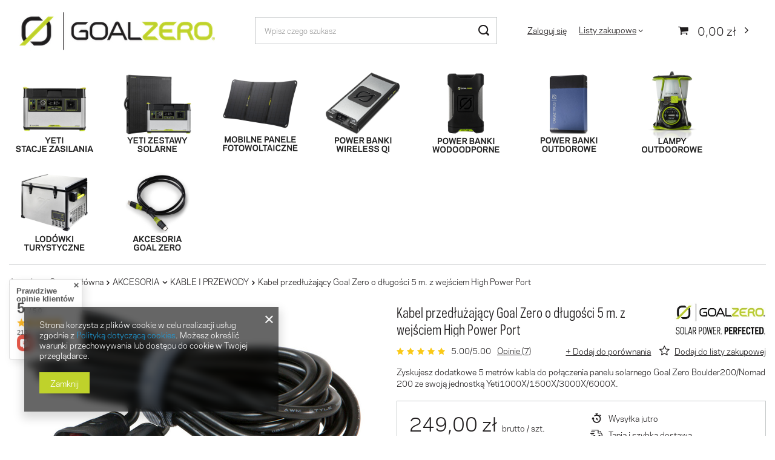

--- FILE ---
content_type: text/html; charset=utf-8
request_url: https://www.goalzero24.pl/ajax/projector.php?action=get&product=7962&size=uniw&get=sizeavailability,sizedelivery,sizeprices
body_size: 343
content:
{"sizeavailability":{"delivery_days":"1","delivery_date":"2026-01-15","days":"0","visible":"n","status_description":"Produkt dost\u0119pny","status_gfx":"\/data\/lang\/pol\/available_graph\/graph_4_10.png","status":"enable","minimum_stock_of_product":"2","shipping_time":{"days":"1","working_days":"1","hours":"0","minutes":"0","time":"2026-01-15 13:00","week_day":"4","week_amount":"0","today":"false"},"delay_time":{"days":"0","hours":"0","minutes":"0","time":"2026-01-14 21:48:20","week_day":"3","week_amount":"0","unknown_delivery_time":"false"}},"sizedelivery":{"undefined":"false","shipping":"14.99","shipping_formatted":"14,99 z\u0142","limitfree":"0.00","limitfree_formatted":"0,00 z\u0142","shipping_change":"14.99","shipping_change_formatted":"14,99 z\u0142","change_type":"up"},"sizeprices":{"value":"249.00","price_formatted":"249,00 z\u0142","price_net":"202.44","price_net_formatted":"202,44 z\u0142","vat":"23","worth":"249.00","worth_net":"202.44","worth_formatted":"249,00 z\u0142","worth_net_formatted":"202,44 z\u0142","basket_enable":"y","special_offer":"false","rebate_code_active":"n","priceformula_error":"false"}}